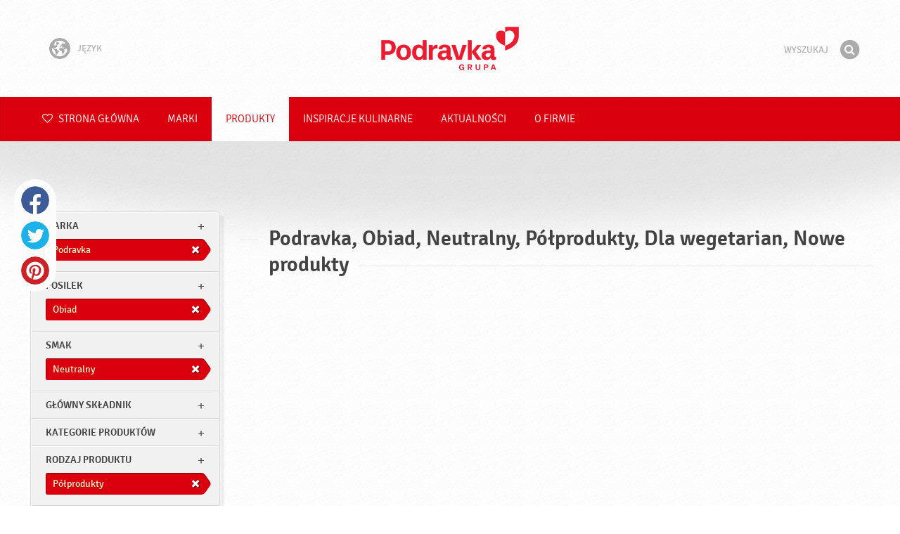

--- FILE ---
content_type: text/html; charset=UTF-8
request_url: https://www.podravka.pl/produkty/podravka/?posilek=kolacja&kategorie-produktow=dodatki&rodzaj-produktu=polprodukty&inne-cechy=dla-wegetarian&new=yes&preparation=polprodukty&meal=obiad&misc=dla-wegetarian&flavor=neutralny
body_size: 7604
content:

<!doctype html>
<!--[if lt IE 7 ]> <html dir="ltr" lang="pl" class="no-js ie6 lang-pl"> <![endif]-->
<!--[if IE 7 ]>    <html dir="ltr" lang="pl" class="no-js ie7 lang-pl"> <![endif]-->
<!--[if IE 8 ]>    <html dir="ltr" lang="pl" class="no-js ie8 lang-pl"> <![endif]-->
<!--[if IE 9 ]>    <html dir="ltr" lang="pl" class="no-js ie9 lang-pl"> <![endif]-->
<!--[if (gt IE 9)|!(IE)]><!--> <html dir="ltr" lang="pl" class="no-js lang-pl"> <!--<![endif]-->
<head>

    
    
    <meta charset="utf-8">
    <title>Podravka, Obiad, Neutralny, Półprodukty, Dla wegetarian, Nowe produkty &#x2665; Podravka</title>
        <meta name="description" content="Nie musisz dokładnie wiedzieć, czego szukasz. Powiedz nam, co chcesz przygotować, a my zaproponujemy odpowiednie produkty…">
    <meta http-equiv="X-UA-Compatible" content="IE=edge,chrome=1">
    <meta name="viewport" content="user-scalable=no, initial-scale=1.0, maximum-scale=1.0, width=device-width, minimal-ui">

    <link rel="apple-touch-icon" sizes="57x57" href="//www.podravka.pl/apple-touch-icon-57x57.png?v=2">
    <link rel="apple-touch-icon" sizes="114x114" href="//www.podravka.pl/apple-touch-icon-114x114.png?v=2">
    <link rel="apple-touch-icon" sizes="72x72" href="//www.podravka.pl/apple-touch-icon-72x72.png?v=2">
    <link rel="apple-touch-icon" sizes="144x144" href="//www.podravka.pl/apple-touch-icon-144x144.png?v=2">
    <link rel="apple-touch-icon" sizes="60x60" href="//www.podravka.pl/apple-touch-icon-60x60.png?v=2">
    <link rel="apple-touch-icon" sizes="120x120" href="//www.podravka.pl/apple-touch-icon-120x120.png?v=2">
    <link rel="apple-touch-icon" sizes="76x76" href="//www.podravka.pl/apple-touch-icon-76x76.png?v=2">
    <link rel="apple-touch-icon" sizes="152x152" href="//www.podravka.pl/apple-touch-icon-152x152.png?v=2">
    <link rel="apple-touch-icon" sizes="180x180" href="//www.podravka.pl/apple-touch-icon-180x180.png?v=2">
    <meta name="apple-mobile-web-app-title" content="Podravka">
    <link rel="icon" type="image/png" href="//www.podravka.pl/favicon-192x192.png?v=2?v=2024120902" sizes="192x192">
    <link rel="icon" type="image/png" href="//www.podravka.pl/favicon-160x160.png?v=2?v=2024120902" sizes="160x160">
    <link rel="icon" type="image/png" href="//www.podravka.pl/favicon-96x96.png?v=2?v=2024120902" sizes="96x96">
    <link rel="icon" type="image/png" href="//www.podravka.pl/favicon-16x16.png?v=2?v=2024120902" sizes="16x16">
    <link rel="icon" type="image/png" href="//www.podravka.pl/favicon-32x32.png?v=2?v=2024120902" sizes="32x32">
    <meta name="msapplication-TileColor" content="#497a5d">
    <meta name="msapplication-TileImage" content="//www.podravka.pl/mstile-144x144.png?v=2">
    <meta name="application-name" content="Podravka">

                
    <meta property="og:site_name" content="Podravka.pl" />
    <meta property="og:title" content="Podravka, Obiad, Neutralny, Półprodukty, Dla wegetarian, Nowe produkty - Podravka" />
    <meta property="og:description" content="Nie musisz dokładnie wiedzieć, czego szukasz. Powiedz nam, co chcesz przygotować, a my zaproponujemy odpowiednie produkty…" />
    <meta property="og:url" content="https://www.podravka.pl/produkty/podravka/?posilek=kolacja&amp;kategorie-produktow=dodatki&amp;rodzaj-produktu=polprodukty&amp;inne-cechy=dla-wegetarian&amp;new=yes&amp;preparation=polprodukty&amp;meal=obiad&amp;misc=dla-wegetarian&amp;flavor=neutralny" />
    <meta property="og:type" content="website" />
    <meta property="og:image" content="/images/default.jpg?v=2" />

    
        
    <link href="//www.podravka.pl/css/global.css?v=2024120902" rel="stylesheet">

    <link href="//www.podravka.pl/css/font-awesome/css/font-awesome.min.css?v=2024120902" rel="stylesheet">

    
            <link rel="stylesheet" href="/css/kviki-consent/kviki-consent.css?v=2024120902">
        <link rel="stylesheet" href="/css/kviki-consent/kviki-consent-theme.css?v=2024120902">
    
    <link rel="dns-prefetch" href="//maps.gstatic.com">
    <link rel="dns-prefetch" href="//netdna.bootstrapcdn.com">
    <link rel="dns-prefetch" href="//www.googletagmanager.com">
        <link rel="dns-prefetch" href="//maps.googleapis.com">
    <link rel="dns-prefetch" href="//static.cdn.coolinarika.net">
    <link rel="dns-prefetch" href="//cdn.coolinarika.net">
    <link rel="dns-prefetch" href="//www.podravka.pl"> 
    
    
    <script async src="//www.podravka.pl/js/modernizr.custom.02035.js"></script>

    <script>document.cookie='resolution='+Math.max(screen.width,screen.height)+("devicePixelRatio" in window ? ","+devicePixelRatio : ",1")+'; path=/';</script>

    <script>
        window.grunticon=function(e){if(e&&3===e.length){var t=window,n=!(!t.document.createElementNS||!t.document.createElementNS("http://www.w3.org/2000/svg","svg").createSVGRect||!document.implementation.hasFeature("http://www.w3.org/TR/SVG11/feature#Image","1.1")||window.opera&&-1===navigator.userAgent.indexOf("Chrome")),o=function(o){var r=t.document.createElement("link"),a=t.document.getElementsByTagName("script")[0];r.rel="stylesheet",r.href=e[o&&n?0:o?1:2],a.parentNode.insertBefore(r,a)},r=new t.Image;r.onerror=function(){o(!1)},r.onload=function(){o(1===r.width&&1===r.height)},r.src="[data-uri]"}};
        grunticon(["//www.podravka.pl/css/icons.data.svg.css?v=2024120902", "//www.podravka.pl/css/icons.data.png.css?v=2024120902", "//www.podravka.pl/css/icons.fallback.css?v=2024120902"]);
    </script>
    <noscript><link href="//www.podravka.pl/css/icons.fallback.css" rel="stylesheet"></noscript>

    
    
    <!--[if IE]><meta http-equiv="imagetoolbar" content="no"><![endif]-->
    <!--[if lt IE 9]>
        <script src="//www.podravka.pl/js/html5shiv.js"></script>
        <script src="//www.podravka.pl/js/respond.min.js"></script>

        
        <link href="//www.podravka.pl/css/ie.css" rel="stylesheet">
    <![endif]-->
    <!--[if IE 8]>
        <link href="//www.podravka.pl/css/ie8.css" rel="stylesheet">
    <![endif]-->

                
            <script type="text/plain" data-category="analytics" data-service="google">
            // Define dataLayer and the gtag function.
            window.dataLayer = window.dataLayer || [];
            function gtag() { dataLayer.push(arguments); }

            // Set default consent to 'denied' as a placeholder
            gtag('consent', 'default', {
                'ad_storage': 'denied',
                'ad_user_data': 'denied',
                'ad_personalization': 'denied',
                'analytics_storage': 'denied',
                'wait_for_update': 500
            });

            // Set GTM start event
            dataLayer.push({'gtm.start': new Date().getTime(), 'event': 'gtm.js'});

            // Update consent to granted
            gtag('consent', 'update', {
                'ad_storage': 'granted',
                'ad_user_data': 'granted',
                'ad_personalization': 'granted',
                'analytics_storage': 'granted'
            });

            // Load script
            let gtmScript = document.createElement('script');
            gtmScript.async = true;
            gtmScript.src = 'https://www.googletagmanager.com/gtm.js?id=GTM-NH8JGT';

            let firstScript = document.getElementsByTagName('script')[0];
            firstScript.parentNode.insertBefore(gtmScript,firstScript);
        </script>
    
    
            
</head>

<body>


    <noscript><iframe src="//www.googletagmanager.com/ns.html?id=GTM-NH8JGT"
    height="0" width="0" style="display:none;visibility:hidden"></iframe></noscript>



<div class="Skipper">
    <a href="#content">Idź do treści</a>
</div>

<div id="skrollr-body" class="NavMobilePusher">

    <header class="Header g-wrapper" role="banner">

        <div class="g g-16 g-container">

            <div class="Header-inner">
                
                                <a href="/" class="Logo" title="Strona główna">Podravka</a>

                                                <div class="Header-wrapNavLang">
                    <div class="LanguageSwitcher">

                        <span class="LanguageSwitcher-trigger NavLang"><i role="presentation" aria-hidden="true" class="ic ic-language"></i> Język</span>

                        <ul class="LanguageSwitcher-list">
                                                        <li class="LanguageSwitcher-item">
                                <a href="//www.podravka.com" class="NavLang">
                                    <i class="ic-flag ic-flag-en"></i>
                                    <span>English</span>
                                </a>
                            </li>
                                                                                    <li class="LanguageSwitcher-item">
                                <a href="//www.podravka.hr" class="NavLang">
                                    <i class="ic-flag ic-flag-hr"></i>
                                    <span>Hrvatski</span>
                                </a>
                            </li>
                                                                                    <li class="LanguageSwitcher-item">
                                <a href="//www.podravka.si" class="NavLang">
                                    <i class="ic-flag ic-flag-sl"></i>
                                    <span>Slovenščina</span>
                                </a>
                            </li>
                                                                                    <li class="LanguageSwitcher-item">
                                <a href="//www.podravka.cz" class="NavLang">
                                    <i class="ic-flag ic-flag-cz"></i>
                                    <span>Čeština</span>
                                </a>
                            </li>
                                                                                    <li class="LanguageSwitcher-item">
                                <a href="//www.podravka.sk" class="NavLang">
                                    <i class="ic-flag ic-flag-sk"></i>
                                    <span>Slovenčina</span>
                                </a>
                            </li>
                                                                                                                                            <li class="LanguageSwitcher-item">
                                <a href="//www.podravka.ro" class="NavLang">
                                    <i class="ic-flag ic-flag-ro"></i>
                                    <span>Română</span>
                                </a>
                            </li>
                                                                                    <li class="LanguageSwitcher-item">
                                <a href="//www.podravka.de" class="NavLang">
                                    <i class="ic-flag ic-flag-de"></i>
                                    <span>Deutsch</span>
                                </a>
                            </li>
                                                                                                            </ul>
                    </div>
                </div>
                
                <div class="Header-wrapNavMobileLink">
                    <a class="NavMobileLink js-mobileNav" href="#mobile-nav">
                        <i role="presentation" aria-hidden="true" class="mobile-icon mobile-icon--navigation"></i>
                        <span class="u-isHiddenVisually">Nawigacja</span>
                    </a>
                </div>

                <div class="Header-wrapSearch">
                    <form method="get" action="https://www.podravka.pl/wyszukaj/" role="search" class="Search js-searchForm">
                        <fieldset class="Search-header">
                            <legend class="u-isHiddenVisually">Wyszukaj</legend>

                            <label for="search_query" class="u-isHiddenVisually">Fraza</label>
                            <input type="search" id="search_query" class="Search-input js-searchInput" name="query" placeholder="Wyszukaj" value="" autocomplete="off"/>

                            <button type="submit" class="Search-button js-searchSubmit">
                                <span class="fa-stack fa-lg">
                                    <i class="fa fa-circle fa-stack-2x"></i>
                                    <i class="fa fa-search fa-stack-1x fa-inverse"></i>
                                </span>
                                <span class="u-isHiddenVisually">Znajdź</span>
                            </button>

                        </fieldset>
                    </form>
                </div>
                <div class="Header-wrapSearchMobileLink">
                    <a class="SearchMobileLink js-mobileSearch" href="#mobile-nav">
                        <span class="fa-stack fa-fw">
                          <i class="fa fa-circle fa-stack-2x"></i>
                          <i class="fa fa-search fa-stack-1x fa-inverse"></i>
                        </span>
                        <span class="u-isHiddenVisually">Wyszukiwarka</span>
                    </a>
                </div>

                
            </div>
        </div>
    </header>

        
                
        
        <div class="StickyNav-holder ">
        <div class="StickyNav" data-0="position: relative;" data-top-top="position: fixed; top:0;" data-_nav_limit="transform:translateY(0px)" data-_nav_limit-63="transform:translateY(-63px)">
            <nav class="Nav js-Nav " role="navigation">
                <div class="Nav-inner">

                    <div class="Nav-section Nav-section--primary Nav-section--fullWidth">

                        <ul class="Nav-list Nav-list--primary">

                            <li class="Nav-listItem">
                                <a class="Nav-link Nav-link--with-icon Nav-link--homepage " href="/">
                                    <i class="fa fa-heart-o"></i> Strona główna
                                </a>
                            </li>

                                                            <li class="Nav-listItem">
                                    <a class="Nav-link " href="https://www.podravka.pl/marki/">Marki</a>

                                    
                                </li>
                                                            <li class="Nav-listItem">
                                    <a class="Nav-link  is-active " href="https://www.podravka.pl/produkty/">Produkty</a>

                                    
                                </li>
                                                            <li class="Nav-listItem">
                                    <a class="Nav-link " href="https://www.podravka.pl/inspiracje/">Inspiracje kulinarne</a>

                                    
                                </li>
                                                            <li class="Nav-listItem">
                                    <a class="Nav-link " href="https://www.podravka.pl/aktualnosci/">Aktualności</a>

                                    
                                </li>
                                                            <li class="Nav-listItem">
                                    <a class="Nav-link " href="https://www.podravka.pl/o-firmie/">O firmie</a>

                                    
                                </li>
                            
                        </ul>

                    </div>

                    
                </div>
            </nav>
        </div>
    </div>

<main class="Content" role="main" >

    
<section class="Widget Widget--with-shadow g-wrapper">
    <div class="g g-16 g-container ProductChooser-overview">
        <div class="g-4 g Filter-container" data-module="toggle">

            <div class="Widget-wrapFilter">

                <div class="Filter" data-module="productFilter">
                    <ul class="Filter-list">
                        
                                                                        
                        
                                                <li class="Filter-group is-active ">
                            <div class="Filter-groupHead">
                                <a class="Filter-groupTitle js-expandFilters">marka</a>
                                                                <a href="https://www.podravka.pl/produkty/?posilek=kolacja&amp;kategorie-produktow=dodatki&amp;rodzaj-produktu=polprodukty&amp;inne-cechy=dla-wegetarian&amp;new=yes&amp;preparation=polprodukty&amp;meal=obiad&amp;misc=dla-wegetarian&amp;flavor=neutralny" class="Filter-activeItem">
                                    <span class="Filter-activeItem-inner">Podravka</span>
                                </a>
                                                            </div>
                            <ul class="Filter-options u-cf">
                                                                                                            <li class="Filter-optionItem filter-6c238f26-4cb4-11ea-bf68-6ebe9196330b">
                                            <a href="https://www.podravka.pl/produkty/podravka/?posilek=kolacja&amp;kategorie-produktow=dodatki&amp;rodzaj-produktu=polprodukty&amp;inne-cechy=dla-wegetarian&amp;new=yes&amp;preparation=polprodukty&amp;meal=obiad&amp;misc=dla-wegetarian&amp;flavor=neutralny" class="Filter-optionLink">
                                                Podravka
                                            </a>
                                        </li>
                                                                                                </ul>
                        </li>
                                                
                                                                        
                        
                                                <li class="Filter-group is-active ">
                            <div class="Filter-groupHead">
                                <a class="Filter-groupTitle js-expandFilters">posilek</a>
                                                                <a href="https://www.podravka.pl/produkty/podravka/?posilek=kolacja&amp;kategorie-produktow=dodatki&amp;rodzaj-produktu=polprodukty&amp;inne-cechy=dla-wegetarian&amp;new=yes&amp;preparation=polprodukty&amp;misc=dla-wegetarian&amp;flavor=neutralny" class="Filter-activeItem">
                                    <span class="Filter-activeItem-inner">Obiad</span>
                                </a>
                                                            </div>
                            <ul class="Filter-options u-cf">
                                                                                                            <li class="Filter-optionItem filter-659f721a-4cb8-11ea-92b8-0e036dab50a0">
                                            <a href="https://www.podravka.pl/produkty/podravka/?posilek=kolacja&amp;kategorie-produktow=dodatki&amp;rodzaj-produktu=polprodukty&amp;inne-cechy=dla-wegetarian&amp;new=yes&amp;preparation=polprodukty&amp;meal=kolacja&amp;misc=dla-wegetarian&amp;flavor=neutralny" class="Filter-optionLink">
                                                Kolacja
                                            </a>
                                        </li>
                                                                                                                                                <li class="Filter-optionItem filter-64690672-4cb8-11ea-8976-96f78853aef9">
                                            <a href="https://www.podravka.pl/produkty/podravka/?posilek=kolacja&amp;kategorie-produktow=dodatki&amp;rodzaj-produktu=polprodukty&amp;inne-cechy=dla-wegetarian&amp;new=yes&amp;preparation=polprodukty&amp;meal=obiad&amp;misc=dla-wegetarian&amp;flavor=neutralny" class="Filter-optionLink">
                                                Obiad
                                            </a>
                                        </li>
                                                                                                </ul>
                        </li>
                                                
                                                                        
                        
                                                <li class="Filter-group is-active ">
                            <div class="Filter-groupHead">
                                <a class="Filter-groupTitle js-expandFilters">Smak</a>
                                                                <a href="https://www.podravka.pl/produkty/podravka/?posilek=kolacja&amp;kategorie-produktow=dodatki&amp;rodzaj-produktu=polprodukty&amp;inne-cechy=dla-wegetarian&amp;new=yes&amp;preparation=polprodukty&amp;meal=obiad&amp;misc=dla-wegetarian" class="Filter-activeItem">
                                    <span class="Filter-activeItem-inner">Neutralny</span>
                                </a>
                                                            </div>
                            <ul class="Filter-options u-cf">
                                                                                                            <li class="Filter-optionItem filter-07e2b82e-4cb5-11ea-85b5-166ec522f817">
                                            <a href="https://www.podravka.pl/produkty/podravka/?posilek=kolacja&amp;kategorie-produktow=dodatki&amp;rodzaj-produktu=polprodukty&amp;inne-cechy=dla-wegetarian&amp;new=yes&amp;preparation=polprodukty&amp;meal=obiad&amp;misc=dla-wegetarian&amp;flavor=neutralny" class="Filter-optionLink">
                                                Neutralny
                                            </a>
                                        </li>
                                                                                                </ul>
                        </li>
                                                
                                                                        
                        
                                                <li class="Filter-group ">
                            <div class="Filter-groupHead">
                                <a class="Filter-groupTitle js-expandFilters">Główny składnik</a>
                                                            </div>
                            <ul class="Filter-options u-cf">
                                                                                                            <li class="Filter-optionItem filter-63308b9a-4cb8-11ea-afd2-96f78853aef9">
                                            <a href="https://www.podravka.pl/produkty/podravka/?posilek=kolacja&amp;kategorie-produktow=dodatki&amp;rodzaj-produktu=polprodukty&amp;inne-cechy=dla-wegetarian&amp;new=yes&amp;preparation=polprodukty&amp;meal=obiad&amp;misc=dla-wegetarian&amp;flavor=neutralny&amp;main_ingredient=inne" class="Filter-optionLink">
                                                Inne
                                            </a>
                                        </li>
                                                                                                </ul>
                        </li>
                                                
                                                                        
                        
                                                <li class="Filter-group ">
                            <div class="Filter-groupHead">
                                <a class="Filter-groupTitle js-expandFilters">Kategorie produktów</a>
                                                            </div>
                            <ul class="Filter-options u-cf">
                                                                                                            <li class="Filter-optionItem filter-57216bbc-4cb8-11ea-a7c0-166ec522f817">
                                            <a href="https://www.podravka.pl/produkty/podravka/?posilek=kolacja&amp;kategorie-produktow=dodatki&amp;rodzaj-produktu=polprodukty&amp;inne-cechy=dla-wegetarian&amp;new=yes&amp;preparation=polprodukty&amp;meal=obiad&amp;misc=dla-wegetarian&amp;flavor=neutralny&amp;type=pasty-warzywne-dodatki-do-dan" class="Filter-optionLink">
                                                Pasty warzywne - dodatki do dań
                                            </a>
                                        </li>
                                                                                                                                                <li class="Filter-optionItem filter-58110992-4cb8-11ea-a8c7-166ec522f817">
                                            <a href="https://www.podravka.pl/produkty/podravka/?posilek=kolacja&amp;kategorie-produktow=dodatki&amp;rodzaj-produktu=polprodukty&amp;inne-cechy=dla-wegetarian&amp;new=yes&amp;preparation=polprodukty&amp;meal=obiad&amp;misc=dla-wegetarian&amp;flavor=neutralny&amp;type=dodatki" class="Filter-optionLink">
                                                Dodatki
                                            </a>
                                        </li>
                                                                                                </ul>
                        </li>
                                                
                                                                        
                        
                                                <li class="Filter-group is-active ">
                            <div class="Filter-groupHead">
                                <a class="Filter-groupTitle js-expandFilters">Rodzaj produktu</a>
                                                                <a href="https://www.podravka.pl/produkty/podravka/?posilek=kolacja&amp;kategorie-produktow=dodatki&amp;rodzaj-produktu=polprodukty&amp;inne-cechy=dla-wegetarian&amp;new=yes&amp;meal=obiad&amp;misc=dla-wegetarian&amp;flavor=neutralny" class="Filter-activeItem">
                                    <span class="Filter-activeItem-inner">Półprodukty</span>
                                </a>
                                                            </div>
                            <ul class="Filter-options u-cf">
                                                                                                            <li class="Filter-optionItem filter-6697f2f0-4cb8-11ea-8601-96f78853aef9">
                                            <a href="https://www.podravka.pl/produkty/podravka/?posilek=kolacja&amp;kategorie-produktow=dodatki&amp;rodzaj-produktu=polprodukty&amp;inne-cechy=dla-wegetarian&amp;new=yes&amp;preparation=polprodukty&amp;meal=obiad&amp;misc=dla-wegetarian&amp;flavor=neutralny" class="Filter-optionLink">
                                                Półprodukty
                                            </a>
                                        </li>
                                                                                                </ul>
                        </li>
                                                
                                                                        
                        
                                                <li class="Filter-group is-active ">
                            <div class="Filter-groupHead">
                                <a class="Filter-groupTitle js-expandFilters">Inne cechy</a>
                                                                <a href="https://www.podravka.pl/produkty/podravka/?posilek=kolacja&amp;kategorie-produktow=dodatki&amp;rodzaj-produktu=polprodukty&amp;inne-cechy=dla-wegetarian&amp;new=yes&amp;preparation=polprodukty&amp;meal=obiad&amp;flavor=neutralny" class="Filter-activeItem">
                                    <span class="Filter-activeItem-inner">Dla wegetarian</span>
                                </a>
                                                            </div>
                            <ul class="Filter-options u-cf">
                                                                                                            <li class="Filter-optionItem filter-69307226-4cb8-11ea-a8c3-8a85fbf4fcec">
                                            <a href="https://www.podravka.pl/produkty/podravka/?posilek=kolacja&amp;kategorie-produktow=dodatki&amp;rodzaj-produktu=polprodukty&amp;inne-cechy=dla-wegetarian&amp;new=yes&amp;preparation=polprodukty&amp;meal=obiad&amp;misc=dla-wegetarian&amp;flavor=neutralny" class="Filter-optionLink">
                                                Dla wegetarian
                                            </a>
                                        </li>
                                                                                                </ul>
                        </li>
                                                                    </ul>

                    <form class="js-searchForm for-products" method="get" action="https://www.podravka.pl/produkty/podravka/?posilek=kolacja&amp;kategorie-produktow=dodatki&amp;rodzaj-produktu=polprodukty&amp;inne-cechy=dla-wegetarian&amp;new=yes&amp;preparation=polprodukty&amp;meal=obiad&amp;misc=dla-wegetarian&amp;flavor=neutralny" data-module="productSearch">
                        <fieldset class="Filter-groupHead">
                                                        <div class="Filter-serpSearch">
                                <input class="js-searchInput" id="sidebar-search" type="search" placeholder="Lub wpisz nazwę produktu" name="zapytanie" value="" autocomplete="off">

                                <button type="submit" class="Search-button js-searchSubmit">
                                    <i role="presentation" aria-hidden="true" class="fa fa-search"></i>
                                    <span class="u-isHiddenVisually">Znajdź</span>
                                </button>
                            </div>
                        </fieldset>
                    </form>

                </div>

                                                <div class="Filter">
                    <ul class="Filter-list">
                        <li class="Filter-group">
                            <ul class="Filter-options u-cf u-block">
                                <li class="Filter-optionItem">
                                    <a href="https://www.podravka.pl/Produkty/wszystkie/" class="Filter-optionLink">Wszystkie produkty</a>
                                </li>
                                <li class="Filter-optionItem u-isActive">
                                    <a href="https://www.podravka.pl/produkty/?posilek=kolacja&amp;kategorie-produktow=dodatki&amp;rodzaj-produktu=polprodukty&amp;inne-cechy=dla-wegetarian&amp;preparation=polprodukty&amp;meal=obiad&amp;misc=dla-wegetarian&amp;flavor=neutralny" class="Filter-optionLink">Nowe produkty</a>
                                </li>
                            </ul>
                        </li>
                    </ul>
                </div>

            </div>

            
            <a href="#" class="Filter-toggler rwd-hidden-gamma-s" data-action="toggler" data-group="ProductChooser" data-target=".Filter-container" data-switch="Filter-isOpen">
                <span class="Text-inactive">Filtruj lub wyszukaj produkty</span>
                <span class="Text-active">Wyłącz filtry produktów</span>
            </a>
            <a href="#" class="Filter-overlay" title="Wyłącz filtry produktów" data-action="toggler" data-group="ProductChooser" data-target=".Filter-container" data-remove="Filter-isOpen">Wyłącz filtry produktów</a>

        </div>

                <div class="g-12 g">
            <div class="Widget-inner Widget-inner--fullSize">

                                    <h1 class="Widget-title Widget-title--with-line Widget-title--left">Podravka, Obiad, Neutralny, Półprodukty, Dla wegetarian, Nowe produkty</h1>
                

                                                    
    

                            </div>
        </div>

            </div>
</section>



</main><!-- /end .Content -->

<div class="Share">
    <p class="u-textCenter mb-s">Jeśli podoba Ci się ta treść, podziel się nią z innymi</p>
    <ul><li class="Share-item"><a class="Share-link Share-link--facebook" href="https://www.facebook.com/sharer/sharer.php?u=https://www.podravka.pl/produkty/podravka/?posilek=kolacja&amp;kategorie-produktow=dodatki&amp;rodzaj-produktu=polprodukty&amp;inne-cechy=dla-wegetarian&amp;new=yes&amp;preparation=polprodukty&amp;meal=obiad&amp;misc=dla-wegetarian&amp;flavor=neutralny" onclick="javascript:window.open(this.href, 'popup', 'toolbar=0,status=0,width=' + 600 + ',height=' + 450); return false;">Facebook</a></li><li class="Share-item"><a class="Share-link Share-link--twitter" href="https://twitter.com/intent/tweet?url=https://www.podravka.pl/produkty/podravka/?posilek=kolacja&amp;kategorie-produktow=dodatki&amp;rodzaj-produktu=polprodukty&amp;inne-cechy=dla-wegetarian&amp;new=yes&amp;preparation=polprodukty&amp;meal=obiad&amp;misc=dla-wegetarian&amp;flavor=neutralny&amp;text=Podravka, Obiad, Neutralny, Półprodukty, Dla wegetarian, Nowe produkty &#x2665; Podravka" onclick="javascript:window.open(this.href, 'popup', 'toolbar=0,status=0,width=' + 600 + ',height=' + 450); return false;">Twitter</a></li><!--<li class="Share-item"><a class="Share-link Share-link--google-plus" href="https://plus.google.com/share?url=https://www.podravka.pl/produkty/podravka/?posilek=kolacja&amp;kategorie-produktow=dodatki&amp;rodzaj-produktu=polprodukty&amp;inne-cechy=dla-wegetarian&amp;new=yes&amp;preparation=polprodukty&amp;meal=obiad&amp;misc=dla-wegetarian&amp;flavor=neutralny" onclick="javascript:window.open(this.href, 'popup', 'toolbar=0,status=0,width=' + 600 + ',height=' + 450); return false;">Google+</a></li>--><li class="Share-item"><a class="Share-link Share-link--pinterest" href="//www.pinterest.com/pin/create/button/?url=https://www.podravka.pl/produkty/podravka/?posilek=kolacja&amp;kategorie-produktow=dodatki&amp;rodzaj-produktu=polprodukty&amp;inne-cechy=dla-wegetarian&amp;new=yes&amp;preparation=polprodukty&amp;meal=obiad&amp;misc=dla-wegetarian&amp;flavor=neutralny&media=/images/default.jpg?v=2&description=Podravka, Obiad, Neutralny, Półprodukty, Dla wegetarian, Nowe produkty &#x2665; Podravka" onclick="javascript:window.open(this.href, 'popup', 'toolbar=0,status=0,width=' + 600 + ',height=' + 450); return false;">Pinterest</a></li><li class="Share-item Share-item--mobile"><a class="Share-link Share-link--viber" href="viber://forward?text=https://www.podravka.pl/produkty/podravka/?posilek=kolacja&amp;kategorie-produktow=dodatki&amp;rodzaj-produktu=polprodukty&amp;inne-cechy=dla-wegetarian&amp;new=yes&amp;preparation=polprodukty&amp;meal=obiad&amp;misc=dla-wegetarian&amp;flavor=neutralny">Viber</a></li><li class="Share-item Share-item--mobile"><a class="Share-link Share-link--whatsapp" href="whatsapp://send?text=https://www.podravka.pl/produkty/podravka/?posilek=kolacja&amp;kategorie-produktow=dodatki&amp;rodzaj-produktu=polprodukty&amp;inne-cechy=dla-wegetarian&amp;new=yes&amp;preparation=polprodukty&amp;meal=obiad&amp;misc=dla-wegetarian&amp;flavor=neutralny">Whatsapp</a></li>    </ul>
</div>

<nav class="NavMobile" id="mobile-nav">

    <form method="get" action="https://www.podravka.pl/wyszukaj/" role="search" class="js-searchForm">
        <fieldset class="mNav-serp">
            <legend class="u-isHiddenVisually">Wyszukaj</legend>

            <label for="mobile_search" class="u-isHiddenVisually">Fraza</label>
            <input type="search" id="mobile_serach" class="js-searchInput" name="query" placeholder="Wyszukaj" value="" />

            <button type="submit" class="Search-button js-searchSubmit">
                <span class="fa-stack fa-fw">
                    <i class="fa fa-circle fa-stack-2x"></i>
                    <i class="fa fa-search fa-stack-1x fa-inverse"></i>
                </span>
                <span class="u-isHiddenVisually">Znajdź</span>
            </button>

        </fieldset>
    </form>

    <div class="mvNav-container">

        <ul class="mNav-list">
            <li class="mNav-item">
                <a class="mNav-link " href="/"><i class="u-pullRight fa fa-heart"></i> Strona główna</a>
            </li>
                            <li class="mNav-item">
                    <a class="mNav-link " href="https://www.podravka.pl/marki/">Marki</a>
                                    </li>
                            <li class="mNav-item">
                    <a class="mNav-link  is-active " href="https://www.podravka.pl/produkty/">Produkty</a>
                                    </li>
                            <li class="mNav-item">
                    <a class="mNav-link " href="https://www.podravka.pl/inspiracje/">Inspiracje kulinarne</a>
                                    </li>
                            <li class="mNav-item">
                    <a class="mNav-link " href="https://www.podravka.pl/aktualnosci/">Aktualności</a>
                                        <i class="fa fa-angle-down icon-subMenu mNav-link js-toggleSubNav "></i>
                    <ul class="mNav-subList">
                                                    <li class="mNav-subItem"><a class="mNav-link " href="https://www.podravka.pl/aktualnosci/campaigns/">Campaigns</a></li>
                                                    <li class="mNav-subItem"><a class="mNav-link " href="https://www.podravka.pl/aktualnosci/informacje-pr/">Informacje PR</a></li>
                                                    <li class="mNav-subItem"><a class="mNav-link " href="https://www.podravka.pl/aktualnosci/katalogi-produktow/">Katalogi produktów</a></li>
                                                    <li class="mNav-subItem"><a class="mNav-link " href="https://www.podravka.pl/aktualnosci/media-releases/">Media releases</a></li>
                                            </ul>
                                    </li>
                            <li class="mNav-item">
                    <a class="mNav-link " href="https://www.podravka.pl/o-firmie/">O firmie</a>
                                        <i class="fa fa-angle-down icon-subMenu mNav-link js-toggleSubNav "></i>
                    <ul class="mNav-subList">
                                                    <li class="mNav-subItem"><a class="mNav-link " href="https://www.podravka.pl/o-firmie/produkty/">Produkty</a></li>
                                                    <li class="mNav-subItem"><a class="mNav-link " href="https://www.podravka.pl/o-firmie/zawsze-z-sercem/">Zawsze z sercem</a></li>
                                                    <li class="mNav-subItem"><a class="mNav-link " href="https://www.podravka.pl/o-firmie/pracownicy/">Pracownicy</a></li>
                                                    <li class="mNav-subItem"><a class="mNav-link " href="https://www.podravka.pl/o-firmie/inwestorzy/">Inwestorzy</a></li>
                                                    <li class="mNav-subItem"><a class="mNav-link " href="https://www.podravka.pl/o-firmie/badania-i-rozwoj/">Badania i rozwój</a></li>
                                                    <li class="mNav-subItem"><a class="mNav-link " href="https://www.podravka.pl/o-firmie/odpowiedzialnosc/">Odpowiedzialność</a></li>
                                                    <li class="mNav-subItem"><a class="mNav-link " href="https://www.podravka.pl/o-firmie/kariera/">Kariera</a></li>
                                                    <li class="mNav-subItem"><a class="mNav-link " href="https://www.podravka.pl/o-firmie/zarzad/">Zarząd</a></li>
                                                    <li class="mNav-subItem"><a class="mNav-link " href="https://www.podravka.pl/o-firmie/historia/">Historia</a></li>
                                                    <li class="mNav-subItem"><a class="mNav-link " href="https://www.podravka.pl/o-firmie/nagrody/">Nagrody</a></li>
                                            </ul>
                                    </li>
                    </ul>

        
        <ul class="mNav-list">
                        <li class="mNav-item"><a class="mNav-link" href="https://www.podravka.pl/kontakt/">Skontaktuj się z nami</a></li>
        </ul>

    </div>

    <ul class="mNav-meta">
                <li>
            <i class="fa fa-file-text-o"></i>
            <span class="mNav-metaLink">Język</span>
            <select name="language" class="LanguageSelector">
                <option value="//www.podravka.com">English</option>
                <option value="//www.podravka.hr">Hrvatski</option>
                <option value="//www.podravka.si">Slovenščina</option>
                <option value="//www.podravka.cz">Čeština</option>
                <option value="//www.podravka.sk">Slovenčina</option>
                <option value="//en.podravka.ae">United Arab Emirates</option>
                <option value="//www.podravka.ro">Română</option>
                <option value="//www.podravka.pl" selected="selected">Polski</option>
                <option value="//www.podravka.de">Deutsch</option>
                <option value="//podravka.ru">русский</option>
                <option style="direction: rtl;" value="//ar.podravka.ae">العربية</option>
            </select>
        </li>
        
        <li >
            <a class="mNav-metaLink js-scrollTop" href="#">Powrót na górę</a>
            <i class="fa fa-angle-double-up"></i>
        </li>
    </ul>

</nav>

<footer class="Footer g-wrapper">

    <div class="Footer-inner g-container">

        <a class="Footer-scrollTop js-scrollTop">Idź na górę</a>

        <div class="g-12">

            <div class="Footer-mainNav">
                <ul class="NavFooter u-cf">
                                        <li class="NavFooter-item"><a class="NavFooter-link" href="https://www.podravka.pl/marki/">Marki</a></li>
                                        <li class="NavFooter-item"><a class="NavFooter-link" href="https://www.podravka.pl/produkty/">Produkty</a></li>
                                        <li class="NavFooter-item"><a class="NavFooter-link" href="https://www.podravka.pl/o-firmie/">O firmie</a></li>
                    
                                                            <li class="NavFooter-item"><a class="NavFooter-link" href="https://www.podravka.pl/kontakt/">Kontakt</a></li>
                                    </ul>
            </div>

            <div class="Footer-colophon">

                <span class="Footer-colophonItem">
                    <i class="Branding" aria-hidden="true" role="presentation">Podravka</i>
                </span>

                <span class="Footer-colophonItem Footer-colophonItem--text">
                    <p class="Copyright">&copy; 2002 - 2026 Podravka d.d.(Inc) Wszelkie prawa zastrzeżone. <i>Podravka</i> jest zarejestrowanym znakiem towarowym firmy Podravka d.d. (Inc.)</p>
                </span>

                <span class="Footer-colophonItem Footer-colophonItem--text Footer-serviceLinks">

                                                                                            <a href="https://www.podravka.pl/info/zasady-korzystania/">Zasady korzystania</a> &bull;
                        
                                                                        <a href="https://www.podravka.pl/info/polityka-prywatnosci/">Polityka prywatności</a> &bull;
                                            
                                                                                        
                                                            <a href="https://www.podravka.pl/info/impressum/">Impressum</a> &bull;
                    
                                        <a href="/info/rodo-ochrona-danych-osobowych/">
                            RODO / Ochrona Danych Osobowych &bull;
                        </a>
                    
                                                            <a href="https://www.podravka.pl/info/podravka-w-internecie/">Podravka w Internecie</a>
                    
                                            &bull; <a href="#" class="kc-show-preferences">Ustawienia Cookies</a>
                    
                    
                    
                </span>
            </div>

        </div>

                
                                        
        <div class="g-4">
                            <div class="Footer-externalLinks">
                <p>Odwiedź nas na</p>
                <ul>
                                        <li>
                        <a class="social social--facebook" target="_blank" href="https://www.facebook.com/SekretyMojejKuchni?fref=ts">
                            <i class="Icon Icon-facebook"></i>
                            <span class="u-isHiddenVisually">Facebook</span>
                        </a>
                    </li>
                    
                    
                                        <li>
                        <a class="social social--youtube" target="_blank" href="https://www.youtube.com/user/PodravkaPolska">
                            <i class="Icon Icon-youtube"></i>
                            <span class="u-isHiddenVisually">YouTube</span>
                        </a>
                    </li>
                    
                    
                    
                                        <li>
                        <a class="social social--linkedin" target="_blank" href="http://www.linkedin.com/company/podravka">
                            <i class="Icon Icon-linkedin"></i>
                            <span class="u-isHiddenVisually">LinkedIn</span>
                        </a>
                    </li>
                    
                    
                    
                    
                                    </ul>
            </div>

                </div>

    </div>

</footer>




</div><!-- /end #skrollr-body -->

                   <script data-main="/js/main" src="//www.podravka.pl/js/vendor/require.js?v=2024120902"></script>

                                                
<script>
    require.config({
        baseUrl: '//www.podravka.pl/js/',
        urlArgs: 'v=2024120902',
        paths: {
            "jquery": "vendor/jquery.min",
            "smoothWheel": "vendor/jquery.smoothwheel",
            "smoothScroll": "vendor/middlemouse",
            "tweenmax": "vendor/TweenMax.min",
            "detectSwipe": "vendor/detectSwipe",
            "bootstrap": "vendor/bootstrap",
            "shake": "vendor/shake",
            "jscroll": "vendor/jquery.jscroll.min",
            "waitForImages": "vendor/jquery.waitforimages.min",
            "colorPropsPlugin": "vendor/ColorPropsPlugin.min",
            "powertip": "markets_map/jquery.powertip.min",
            "history": "vendor/history",
            "mousewheel": "vendor/jquery.mousewheel",
            "cookie": "vendor/jquery.cookie",
            "owl.carousel": "owl.carousel.min",
            "magnificPopup": "vendor/magnificPopup",
            "colorbox": "vendor/colorbox/jquery.colorbox-min",
            "lazysizes": "vendor/lazysizes",
            "lazysizesBg": "vendor/lazysizesBg",
            // "downloadPhoto": "downloadPhoto",
        },
        // http://requirejs.org/docs/api.html#config-shim
        shim: {
            "smoothWheel": ["jquery"],
            "bootstrap": ["jquery"],
            "jscroll": ["jquery"],
            "waitForImages": ["jquery"],
            "powertip": ["jquery"],
            "history": ["jquery"],
            "mousewheel": ["jquery"],
            "cookie": ["jquery"],
            "colorbox": ["jquery"]
            // "fullpage": ["jquery"],
            // "scrollDepth": ["jquery"]
        },
    });

    define('config', function () {
        return {
            "viewport": {
                "width": document.documentElement.clientWidth,
                "height": document.documentElement.clientHeight
            },
            "url": "https://www.podravka.pl/produkty/podravka/?posilek=kolacja&amp;kategorie-produktow=dodatki&amp;rodzaj-produktu=polprodukty&amp;inne-cechy=dla-wegetarian&amp;new=yes&amp;preparation=polprodukty&amp;meal=obiad&amp;misc=dla-wegetarian&amp;flavor=neutralny",
            "product_id": "",
            "top_inspiration": "mielone-mieso, niedzielny-obiad, wakacyjny-lunch",
            "lang": "pl",
            "cookie_notice": {
                "privacy_policy": "/info/polityka-prywatnosci/",
                "terms_of_use": "/info/zasady-korzystania/",
                "cookie_policy": "/info/polityka-plikow-cookie/"
            }
        };
    });

    // twing translate string for use in main.js
    var hsString1 = 'Co chcesz znaleźć?',
        hsString2 = 'Wyszukaj';

      
</script>



</body>
</html>
